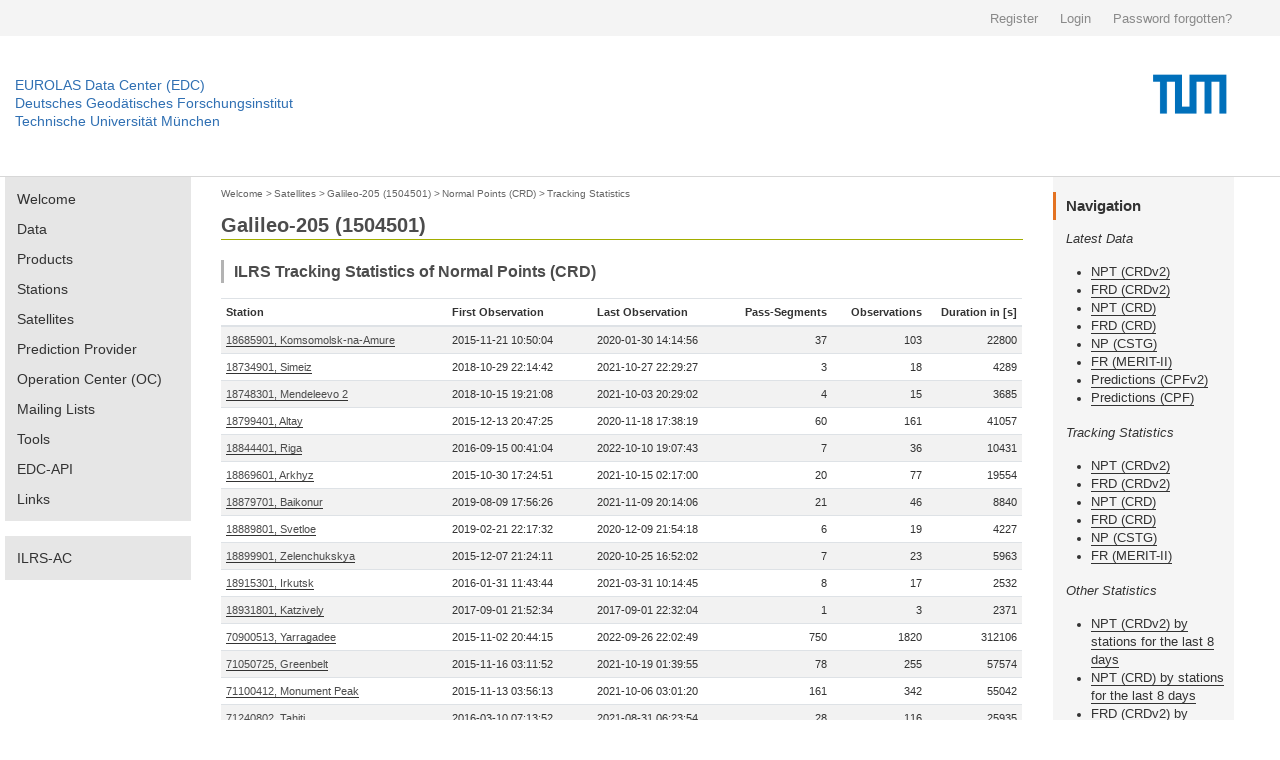

--- FILE ---
content_type: text/html; charset=utf-8
request_url: https://edc.dgfi.tum.de/en/satellites/galileo205/npt/tracking/
body_size: 6116
content:




<!DOCTYPE html>
<!--[if lt IE 7]>
<html class="no-js lt-ie9 lt-ie8 lt-ie7" lang="en"> <![endif]-->
<!--[if IE 7]>
<html class="no-js lt-ie9 lt-ie8" lang="en"> <![endif]-->
<!--[if IE 8]>
<html class="no-js lt-ie9" lang="en"> <![endif]-->
<!--[if gt IE 8]><!-->
<html class="no-js" lang="en"> <!--<![endif]-->
<head>
	<title>Tracking Statistics | Normal Points (CRD) | Galileo-205 (1504501) | Satellites | EUROLAS Data Center (EDC)</title>
	<meta charset="utf-8">
	<meta name="keywords" content="EUROLAS Data Center (EDC)">
	<meta name="description" content="EUROLAS Data Center (EDC)">
	<meta name="robots" content="index,follow">
	<meta name="publisher" content="Deutsches Geodätisches Forschungsinstitut der Technischen Universität München (DGFI-TUM)">
	<meta name="author" content="Deutsches Geodätisches Forschungsinstitut der Technischen Universität München (DGFI-TUM)">	
	<meta name="generator" content="kss-node"/>
	<meta name="viewport" content="width=device-width, initial-scale=1.0"/>


	<link rel="stylesheet" href="/media/libs/bootstrap/4.0.0/css/bootstrap.min.css">
	<link rel="stylesheet" href="/media/css/default_tum_v2.css">

	<script type="text/javascript" src="/media/libs/jquery/jquery-3.2.1.min.js"></script>
	<script type="text/javascript" src="/media/libs/popper/1.12.9/popper.min.js"></script>
	<script type="text/javascript" src="/media/libs/bootstrap/4.0.0/js/bootstrap.min.js"></script>
	<script type="text/javascript" src="/media/icons/glyph/sprite/iconwc.js"></script>

	<!--<link rel="stylesheet" href="/media/tum_design/public/kss.css">
	<link rel="stylesheet" href="/media/tum_design/Css/style.css">
	<link rel="stylesheet" href="/media/css/default.css">-->


	<!-- Piwik -->
	<script type="text/javascript">
	  var _paq = _paq || [];
	  /* tracker methods like "setCustomDimension" should be called before "trackPageView" */
	  _paq.push(['trackPageView']);
	  _paq.push(['enableLinkTracking']);
	  (function() {
	    var u="https://www3.dgfi.tum.de/piwik/";
	    _paq.push(['setTrackerUrl', u+'piwik.php']);
	    _paq.push(['setSiteId', '1']);
	    var d=document, g=d.createElement('script'), s=d.getElementsByTagName('script')[0];
	    g.type='text/javascript'; g.async=true; g.defer=true; g.src=u+'piwik.js'; s.parentNode.insertBefore(g,s);
	  })();
	</script>
	<!-- End Piwik Code -->
	<!-- Piwik Image Tracker-->
	<noscript><img src="https://www3.dgfi.tum.de/piwik/piwik.php?idsite=1&rec=1" style="border:0" alt="" /></noscript>
	<!-- End Piwik -->
</head>

<body>

	<div class="container-fluid" style="background-color: #f4f4f4;">
		<div class="container" style="max-width:1270px; height: 36px; line-height: 36px;">
			<div class="row" style="height: 36px; padding: 0px; margin: 0px; border: 0px solid #298292;">				
				<div class="col-sm" style="text-align: right; height: 36px; padding: 0px; margin: 0px; border: 0px solid #298292;">
					
						<a style='background: none; padding-right:18px; color:#8a8a8a; display:inline-block; line-height:36px; font-size:13px; font-family: arial,sans-serif; border: 0;' href="/en/register/">Register</a>
						<a style='background: none; padding-right:18px; color:#8a8a8a; display:inline-block; line-height:36px; font-size:13px; font-family: arial,sans-serif; border: 0;' href="/en/login/">Login</a>
						<a style='background: none; padding-right:18px; color:#8a8a8a; display:inline-block; line-height:36px; font-size:13px; font-family: arial,sans-serif; border: 0;' href="/en/password/">Password forgotten?</a>
					
				</div>
			</div>
		</div>
	</div>
	
	<!--<div class="service-bar">
		<div class="row">			
			
				<a class="cse-open" style='background: none; padding-right:18px;' href="/en/register/">Register</a>
				<a class="cse-open" style='background: none; padding-right:18px;' href="/en/login/">Login</a>
				<a class="cse-open" style='background: none; padding-right:18px;' href="/en/password/">Password forgotten?</a>
			
		</div>
	</div>-->
  
    	<div class="container-fluid" style="border-bottom: 1px solid #d7d7d7;">
		<div class="container" style="max-width:1270px; height: 140px;">
			<div class="row">
				<div class="col" style='padding-left: 0px; margin-top: 40px;'>
					<p class='header-link'><a title="Home dahiti.dgfi.tum.de" href="/">EUROLAS Data Center (EDC)</a></p>
					<p class='header-link'><a title="Home dahiti.dgfi.tum.de" href="/">Deutsches Geodätisches Forschungsinstitut</a></p>
					<p class='header-link'><a title="Home dahiti.dgfi.tum.de" href="/">Technische Universität München</a></p>
				</div>
				<div class="col" style='padding-right: 0px;'>
					<object type="image/png" data="/media/img/TUM_logo.png" style='float:right;' width='150px'></object>								
				</div>							
			</div>
		</div>
	</div>
	
	
        <!--<div class="container" style="border-bottom: 1px solid #d7d7d7;">
		<div class="row">
			<div class="twelve columns">
				<div class="logo-bar" style='margin-top: 0px; padding-top: 0px; height: 120px;'>
					<div class="logo-bar__inner" style='padding-top: 0px; margin-top: 0px;'>					
						<a href="http://www.tum.de" title="Startseite" target="_self" class="logo-bar__link logo-bar__logo-link"><object type="image/png" data="/media/img/TUM_150_jahre_badge_blau_p.png" width='300px'>					
						</object></a>
						<a class="logo-bar__link logo-bar__word-mark-link" style='color: #3070b3; margin-bottom: 62px;font-size:14px;' title="Home edc.dgfi.tum.de" href="/">EUROLAS Data Center (EDC)</a>
						<a class="logo-bar__link logo-bar__word-mark-link" style='color: #3070b3; margin-bottom: 44px;font-size:14px;' title="Home edc.dgfi.tum.de" href="/">Deutsches Geodätisches Forschungsinstitut</a><br>
						<a class="logo-bar__link logo-bar__word-mark-link" style='color: #3070b3; margin-bottom: 26px;font-size:14px;' title="Home edc.dgfi.tum.de" href="/">Technische Universität München</a><br>
					</div>
				</div>
			</div>
		</div>
	</div>-->


	<div class="container">		
		<div class="row" style='max-width:1270px; min-height:600px;'>
			
				<div class="two columns" style='width:186px;'>
					<ul class="nav flex-column main-nav" style='margin-bottom: 15px;'>
						
						<li class="nav-item main-nav-item ">
							<a class="nav-link main-nav-link " href="/en/">Welcome</a>
						</li>
						
						
						<li class="nav-item main-nav-item ">
							<a class="nav-link main-nav-link " href="/en/data/">Data</a>
						</li>						
						
						
						<li class="nav-item main-nav-item ">
							<a class="nav-link main-nav-link " href="/en/products/">Products</a>
						</li>
								
						<li class="nav-item main-nav-item ">
							<a class="nav-link main-nav-link " href="/en/stations/">Stations</a>
						</li>
						
						<li class="nav-item main-nav-item ">
							<a class="nav-link main-nav-link " href="/en/satellites/">Satellites</a>
						</li>
						
						<li class="nav-item main-nav-item ">
							<a class="nav-link main-nav-link " href="/en/provider/">Prediction Provider</a>
						</li>
						
						<li class="nav-item main-nav-item ">
							<a class="nav-link main-nav-link " href="/en/oc/">Operation Center (OC)</a>
						</li>
						
						
						<li class="nav-item main-nav-item ">
							<a class="nav-link main-nav-link " href="/en/mailing_lists/">Mailing Lists</a>
						</li>
						
						
						<li class="nav-item main-nav-item ">
							<a class="nav-link main-nav-link " href="/en/tools/">Tools</a>
						</li>
													
						
						<li class="nav-item main-nav-item ">
							<a class="nav-link main-nav-link " href="/en/api/">EDC-API</a>
						</li>
													
						
						<li class="nav-item main-nav-item ">
							<a class="nav-link main-nav-link " href="/en/links/">Links</a>
						</li>
					</ul>	
					
										
					
														
					<ul class="nav flex-column main-nav" style='margin-bottom: 15px;'>
						<li class="nav-item main-nav-item ">
							<a class="nav-link main-nav-link " href="/en/ilrs-ac/">ILRS-AC</a>
						</li>
						
					</ul>
				
					
				</div>
			
			
			
				
					<div class="col col-8" style='margin-bottom: 30px; padding-left: 30px;'>
				
						<div style='margin-top:5px; margin-bottom:10px;'>
						
							
								<a href="/en/" class='edc_breadcrumb'>Welcome</a><span class='edc_breadcrumb'>&nbsp;>&nbsp;</span>
							
						
							
								<a href="/en/satellites/" class='edc_breadcrumb' style='margin-left: -5px;'>Satellites</a><span class='edc_breadcrumb'>&nbsp;>&nbsp;</span>
							
						
							
								<a href="/en/satellites/galileo205/" class='edc_breadcrumb' style='margin-left: -5px;'>Galileo-205 (1504501)</a><span class='edc_breadcrumb'>&nbsp;>&nbsp;</span>
							
						
							
								<a href="/en/satellites/galileo205/npt/" class='edc_breadcrumb' style='margin-left: -5px;'>Normal Points (CRD)</a><span class='edc_breadcrumb'>&nbsp;>&nbsp;</span>
							
						
							
								<a href="/en/satellites/galileo205/npt/tracking/" class='edc_breadcrumb' style='margin-left: -5px;'>Tracking Statistics</a>
							
						
						</div>
						
							<h2 style='padding-bottom:2px; padding-top:0px; margin-bottom:20px; border-bottom: 1px solid #a2ad00;' >Galileo-205 (1504501)</h2>
						
						

	<h4>ILRS Tracking Statistics of Normal Points (CRD)</h4>	

	<table class="table table-striped table-edc">
	<thead>
		<tr>
			<th style='font-size:11px;'>Station</th>
			<th style='width:145px;'>First Observation</th>
			<th style='width:145px;'>Last Observation</th>
			<th style='width:95px; text-align: right;'>Pass-Segments</th>
			<th style='width:95px; text-align: right;'>Observations</th>
			<th style='width:95px; text-align: right;'>Duration in [s]</th>
			</tr>
	</thead>
	<tbody>
	
		
			<tr>
			<td><a href='/en/stations/1868/'>18685901, Komsomolsk-na-Amure</a></td>
			<td>2015-11-21 10:50:04</td>
			<td>2020-01-30 14:14:56</td>
			<td style='text-align: right;'>37</td>
			<td style='text-align: right;'>103</td>
			<td style='text-align: right;'>22800</td>
			</tr>
		
			<tr>
			<td><a href='/en/stations/1873/'>18734901, Simeiz</a></td>
			<td>2018-10-29 22:14:42</td>
			<td>2021-10-27 22:29:27</td>
			<td style='text-align: right;'>3</td>
			<td style='text-align: right;'>18</td>
			<td style='text-align: right;'>4289</td>
			</tr>
		
			<tr>
			<td><a href='/en/stations/1874/'>18748301, Mendeleevo 2</a></td>
			<td>2018-10-15 19:21:08</td>
			<td>2021-10-03 20:29:02</td>
			<td style='text-align: right;'>4</td>
			<td style='text-align: right;'>15</td>
			<td style='text-align: right;'>3685</td>
			</tr>
		
			<tr>
			<td><a href='/en/stations/1879/'>18799401, Altay</a></td>
			<td>2015-12-13 20:47:25</td>
			<td>2020-11-18 17:38:19</td>
			<td style='text-align: right;'>60</td>
			<td style='text-align: right;'>161</td>
			<td style='text-align: right;'>41057</td>
			</tr>
		
			<tr>
			<td><a href='/en/stations/1884/'>18844401, Riga</a></td>
			<td>2016-09-15 00:41:04</td>
			<td>2022-10-10 19:07:43</td>
			<td style='text-align: right;'>7</td>
			<td style='text-align: right;'>36</td>
			<td style='text-align: right;'>10431</td>
			</tr>
		
			<tr>
			<td><a href='/en/stations/1886/'>18869601, Arkhyz</a></td>
			<td>2015-10-30 17:24:51</td>
			<td>2021-10-15 02:17:00</td>
			<td style='text-align: right;'>20</td>
			<td style='text-align: right;'>77</td>
			<td style='text-align: right;'>19554</td>
			</tr>
		
			<tr>
			<td><a href='/en/stations/1887/'>18879701, Baikonur</a></td>
			<td>2019-08-09 17:56:26</td>
			<td>2021-11-09 20:14:06</td>
			<td style='text-align: right;'>21</td>
			<td style='text-align: right;'>46</td>
			<td style='text-align: right;'>8840</td>
			</tr>
		
			<tr>
			<td><a href='/en/stations/1888/'>18889801, Svetloe</a></td>
			<td>2019-02-21 22:17:32</td>
			<td>2020-12-09 21:54:18</td>
			<td style='text-align: right;'>6</td>
			<td style='text-align: right;'>19</td>
			<td style='text-align: right;'>4227</td>
			</tr>
		
			<tr>
			<td><a href='/en/stations/1889/'>18899901, Zelenchukskya</a></td>
			<td>2015-12-07 21:24:11</td>
			<td>2020-10-25 16:52:02</td>
			<td style='text-align: right;'>7</td>
			<td style='text-align: right;'>23</td>
			<td style='text-align: right;'>5963</td>
			</tr>
		
			<tr>
			<td><a href='/en/stations/1891/'>18915301, Irkutsk</a></td>
			<td>2016-01-31 11:43:44</td>
			<td>2021-03-31 10:14:45</td>
			<td style='text-align: right;'>8</td>
			<td style='text-align: right;'>17</td>
			<td style='text-align: right;'>2532</td>
			</tr>
		
			<tr>
			<td><a href='/en/stations/1893/'>18931801, Katzively</a></td>
			<td>2017-09-01 21:52:34</td>
			<td>2017-09-01 22:32:04</td>
			<td style='text-align: right;'>1</td>
			<td style='text-align: right;'>3</td>
			<td style='text-align: right;'>2371</td>
			</tr>
		
			<tr>
			<td><a href='/en/stations/7090/'>70900513, Yarragadee</a></td>
			<td>2015-11-02 20:44:15</td>
			<td>2022-09-26 22:02:49</td>
			<td style='text-align: right;'>750</td>
			<td style='text-align: right;'>1820</td>
			<td style='text-align: right;'>312106</td>
			</tr>
		
			<tr>
			<td><a href='/en/stations/7105/'>71050725, Greenbelt</a></td>
			<td>2015-11-16 03:11:52</td>
			<td>2021-10-19 01:39:55</td>
			<td style='text-align: right;'>78</td>
			<td style='text-align: right;'>255</td>
			<td style='text-align: right;'>57574</td>
			</tr>
		
			<tr>
			<td><a href='/en/stations/7110/'>71100412, Monument Peak</a></td>
			<td>2015-11-13 03:56:13</td>
			<td>2021-10-06 03:01:20</td>
			<td style='text-align: right;'>161</td>
			<td style='text-align: right;'>342</td>
			<td style='text-align: right;'>55042</td>
			</tr>
		
			<tr>
			<td><a href='/en/stations/7124/'>71240802, Tahiti</a></td>
			<td>2016-03-10 07:13:52</td>
			<td>2021-08-31 06:23:54</td>
			<td style='text-align: right;'>28</td>
			<td style='text-align: right;'>116</td>
			<td style='text-align: right;'>25935</td>
			</tr>
		
			<tr>
			<td><a href='/en/stations/7237/'>72371901, Changchun</a></td>
			<td>2015-10-29 11:03:34</td>
			<td>2023-03-26 20:03:57</td>
			<td style='text-align: right;'>773</td>
			<td style='text-align: right;'>2691</td>
			<td style='text-align: right;'>1855443</td>
			</tr>
		
			<tr>
			<td><a href='/en/stations/7249/'>72496102, Beijing</a></td>
			<td>2017-01-11 13:18:30</td>
			<td>2022-10-06 16:39:13</td>
			<td style='text-align: right;'>128</td>
			<td style='text-align: right;'>441</td>
			<td style='text-align: right;'>191065</td>
			</tr>
		
			<tr>
			<td><a href='/en/stations/7396/'>73964701, Wuhan</a></td>
			<td>2019-07-26 14:24:14</td>
			<td>2023-09-16 15:00:15</td>
			<td style='text-align: right;'>187</td>
			<td style='text-align: right;'>709</td>
			<td style='text-align: right;'>876430</td>
			</tr>
		
			<tr>
			<td><a href='/en/stations/7407/'>74072701, Brasilia</a></td>
			<td>2016-03-17 23:25:52</td>
			<td>2020-07-23 01:37:52</td>
			<td style='text-align: right;'>41</td>
			<td style='text-align: right;'>150</td>
			<td style='text-align: right;'>60613</td>
			</tr>
		
			<tr>
			<td><a href='/en/stations/7501/'>75010602, Hartebeesthoek</a></td>
			<td>2016-04-22 19:36:40</td>
			<td>2020-06-07 20:14:50</td>
			<td style='text-align: right;'>71</td>
			<td style='text-align: right;'>210</td>
			<td style='text-align: right;'>41023</td>
			</tr>
		
			<tr>
			<td><a href='/en/stations/7503/'>75036401, Hartebeesthoek</a></td>
			<td>2018-05-07 18:22:41</td>
			<td>2020-11-16 00:47:09</td>
			<td style='text-align: right;'>17</td>
			<td style='text-align: right;'>52</td>
			<td style='text-align: right;'>11519</td>
			</tr>
		
			<tr>
			<td><a href='/en/stations/7701/'>77015701, Tenerife</a></td>
			<td>2022-02-15 19:53:55</td>
			<td>2022-10-18 21:36:51</td>
			<td style='text-align: right;'>20</td>
			<td style='text-align: right;'>56</td>
			<td style='text-align: right;'>21275</td>
			</tr>
		
			<tr>
			<td><a href='/en/stations/7810/'>78106801, Zimmerwald</a></td>
			<td>2019-12-18 16:48:05</td>
			<td>2022-02-13 11:09:48</td>
			<td style='text-align: right;'>458</td>
			<td style='text-align: right;'>1733</td>
			<td style='text-align: right;'>892619</td>
			</tr>
		
			<tr>
			<td><a href='/en/stations/7819/'>78198201, Kunming</a></td>
			<td>2017-01-28 11:00:00</td>
			<td>2023-02-10 14:03:59</td>
			<td style='text-align: right;'>261</td>
			<td style='text-align: right;'>604</td>
			<td style='text-align: right;'>5254518</td>
			</tr>
		
			<tr>
			<td><a href='/en/stations/7820/'>78208201, Kunming</a></td>
			<td>2016-12-12 11:00:00</td>
			<td>2017-02-07 18:15:00</td>
			<td style='text-align: right;'>13</td>
			<td style='text-align: right;'>30</td>
			<td style='text-align: right;'>341413</td>
			</tr>
		
			<tr>
			<td><a href='/en/stations/7821/'>78212801, Shanghai</a></td>
			<td>2015-12-03 20:21:27</td>
			<td>2023-05-29 18:45:17</td>
			<td style='text-align: right;'>416</td>
			<td style='text-align: right;'>1726</td>
			<td style='text-align: right;'>546037</td>
			</tr>
		
			<tr>
			<td><a href='/en/stations/7825/'>78259001, Mt Stromlo</a></td>
			<td>2015-11-15 16:27:16</td>
			<td>2022-09-14 01:27:45</td>
			<td style='text-align: right;'>314</td>
			<td style='text-align: right;'>1220</td>
			<td style='text-align: right;'>2978530</td>
			</tr>
		
			<tr>
			<td><a href='/en/stations/7827/'>78272201, Wettzell</a></td>
			<td>2015-11-27 20:32:58</td>
			<td>2023-06-19 23:39:09</td>
			<td style='text-align: right;'>441</td>
			<td style='text-align: right;'>983</td>
			<td style='text-align: right;'>2035217</td>
			</tr>
		
			<tr>
			<td><a href='/en/stations/7839/'>78393402, Graz</a></td>
			<td>2015-11-12 00:16:00</td>
			<td>2023-06-20 01:40:42</td>
			<td style='text-align: right;'>772</td>
			<td style='text-align: right;'>3661</td>
			<td style='text-align: right;'>15938932</td>
			</tr>
		
			<tr>
			<td><a href='/en/stations/7840/'>78403501, Herstmonceux</a></td>
			<td>2015-11-03 19:16:10</td>
			<td>2023-06-25 05:46:54</td>
			<td style='text-align: right;'>394</td>
			<td style='text-align: right;'>1238</td>
			<td style='text-align: right;'>1407237</td>
			</tr>
		
			<tr>
			<td><a href='/en/stations/7841/'>78418701, Potsdam</a></td>
			<td>2016-02-12 18:12:19</td>
			<td>2023-07-16 20:23:02</td>
			<td style='text-align: right;'>126</td>
			<td style='text-align: right;'>498</td>
			<td style='text-align: right;'>251629</td>
			</tr>
		
			<tr>
			<td><a href='/en/stations/7845/'>78457801, Grasse</a></td>
			<td>2020-11-12 21:52:04</td>
			<td>2022-12-06 14:33:18</td>
			<td style='text-align: right;'>234</td>
			<td style='text-align: right;'>829</td>
			<td style='text-align: right;'>157471</td>
			</tr>
		
			<tr>
			<td><a href='/en/stations/7941/'>79417701, Matera</a></td>
			<td>2015-11-17 20:56:30</td>
			<td>2018-02-01 10:17:25</td>
			<td style='text-align: right;'>197</td>
			<td style='text-align: right;'>623</td>
			<td style='text-align: right;'>133728</td>
			</tr>
		
			<tr>
			<td><a href='/en/stations/8834/'>88341001, Wettzell</a></td>
			<td>2015-12-10 18:18:13</td>
			<td>2023-06-28 03:49:20</td>
			<td style='text-align: right;'>709</td>
			<td style='text-align: right;'>2015</td>
			<td style='text-align: right;'>718405</td>
			</tr>
		
	
	</tbody>
	<tfoot>
		<tr><td colspan='6' style='text-align: right; font-size:9px;'><i>Last update: Jan. 20, 2026, 4:06 p.m.</i></td></tr>
	</tfoot>
	</table>
		


					</div>					
			
			
			
				
					<div class="col col-2" style='width:186px;'>
						
	<div class='side-box'>
		<div class='side-box-header-red'>Navigation</div>
		<div class='side-box-content'>		
			<p class='edc_nav'><i>Latest Data</i></p>
			<ul>
				<li class='edc_nav'><a href='/en/satellites/galileo205/npt2/'>NPT (CRDv2)</a></li>
				<li class='edc_nav'><a href='/en/satellites/galileo205/frd2/'>FRD (CRDv2)</a></li>
				<li class='edc_nav'><a href='/en/satellites/galileo205/npt/'>NPT (CRD)</a></li>
				<li class='edc_nav'><a href='/en/satellites/galileo205/frd/'>FRD (CRD)</a></li>
				<li class='edc_nav'><a href='/en/satellites/galileo205/np/'>NP (CSTG)</a></li>
				<li class='edc_nav'><a href='/en/satellites/galileo205/fr/'>FR (MERIT-II)</a></li>
				<li class='edc_nav'><a href='/en/satellites/galileo205/cpf2/'>Predictions (CPFv2)</a></li>				
				<li class='edc_nav'><a href='/en/satellites/galileo205/cpf/'>Predictions (CPF)</a></li>				
			</ul><br>
			<p class='edc_nav'><i>Tracking Statistics</i></p>
			<ul>
				<li class='edc_nav'><a href='/en/satellites/galileo205/npt2/tracking/'>NPT (CRDv2)</a></li>	
				<li class='edc_nav'><a href='/en/satellites/galileo205/frd2/tracking/'>FRD (CRDv2)</a></li>		
				<li class='edc_nav'><a href='/en/satellites/galileo205/npt/tracking/'>NPT (CRD)</a></li>	
				<li class='edc_nav'><a href='/en/satellites/galileo205/frd/tracking/'>FRD (CRD)</a></li>		
				<li class='edc_nav'><a href='/en/satellites/galileo205/np/tracking/'>NP (CSTG)</a></li>	
				<li class='edc_nav'><a href='/en/satellites/galileo205/fr/tracking/'>FR (MERIT-II)</a></li>
			</ul><br>
			<p class='edc_nav'><i>Other Statistics</i></p>
			<ul>
				<li class='edc_nav'><a href='/en/satellites/galileo205/npt2/last_days/'>NPT (CRDv2) by stations for the last 8 days</a></li>				
				<li class='edc_nav'><a href='/en/satellites/galileo205/npt/last_days/'>NPT (CRD) by stations for the last 8 days</a></li>				
				<li class='edc_nav'><a href='/en/satellites/galileo205/frd2/last_days/'>FRD (CRDv2) by stations for the last 8 days</a></li>				
				<li class='edc_nav'><a href='/en/satellites/galileo205/frd/last_days/'>FRD (CRD) by stations for the last 8 days</a></li>				
			</ul>			
		</div>	
	</div>
			
					</div>
				
					
			
		</div>

	</div>
	<div class="container">
		<div class="row" style='max-width:1270px; magin:0; padding: 0;	'>
			<div class="col col-sm-12 privacy-imprint"><a href='/en/privacy_policy/' style='margin-right:30px;'>Privacy Policy</a> <a href='/en/imprint/'>Imprint</a></div>
		</div>
	</div>
	<div class="container-fluid" style="background-color: #f5f5f5; border: 0px solid #000000;">
		<div class="container">
			<div class="row" style='max-width:1270px;'>
				<p style='margin-top: 20px;'>Find more topics on the central web site of the Technical University of Munich: www.tum.de</p>
			</div>
			<div class="row" style='max-width:1270px; '>
				<div class="col col-sm-2" style="padding: 0; marign 0;">
					<p class="footer-header-link"><a href="https://www.tum.de/en/about-tum/">About TUM</a></p>
					<p class="footer-item-link"><a href="https://www.tum.de/en/about-tum/our-university">Our University</a></p>
					<p class="footer-item-link"><a href="https://www.tum.de/en/about-tum/news/" >News</a></p>
					<p class="footer-item-link"><a href="https://www.tum.de/en/about-tum/publications/" >Publications</a></p>
					<p class="footer-item-link"><a href="https://www.tum.de/en/about-tum/departments/" >Departments</a></p>
					<p class="footer-item-link"><a href="http://www.ub.tum.de/en" target="_blank">University Library</a></p>
					<p class="footer-item-link"><a href="https://www.tum.de/en/about-tum/awards-and-honors/" >Awards and Honors</a></p>
					<p class="footer-item-link"><a href="https://www.tum.de/en/about-tum/university-hospitals/" >University Hospitals</a></p>
					<p class="footer-item-link"><a href="https://www.tum.de/en/about-tum/working-at-tum/" >Working at TUM</a></p>
					<p class="footer-item-link"><a href="https://www.tum.de/en/about-tum/tum-fan/" >TUM Fan?</a></p>
					<p class="footer-item-link"><a href="https://www.tum.de/en/about-tum/contact-directions/" >Contact & Directions</a></p>
				</div>
				<div class="col col-sm-2">
					<p class="footer-header-link"><a href="https://www.tum.de/en/research/" >Research</a></p>
					<p class="footer-item-link"><a href="https://www.tum.de/en/research/departments/">Departments</a></p>
					<p class="footer-item-link"><a href="https://www.tum.de/en/research/research-centers/">Research Centers</a></p>
					<p class="footer-item-link"><a href="http://www.exzellenz.tum.de/en/homepage/" target="_blank">Excellence Initiative</a></p>
					<p class="footer-item-link"><a href="https://www.tum.de/en/research/research-projects/">Research projects</a></p>
					<p class="footer-item-link"><a href="https://www.tum.de/en/research/research-partners/">Research Partners</a></p>
					<p class="footer-item-link"><a href="http://www.forte.tum.de/en/research-funding-support/" target="_blank">Research promotion</a></p>
					<p class="footer-item-link"><a href="http://www.gs.tum.de/en/doctorate-at-tum/" target="_blank">Doctorate (Ph.D.)</a></p>
					<p class="footer-item-link"><a href="https://www.tum.de/en/research/postdocs/">Postdocs</a></p>
					<p class="footer-item-link"><a href="https://www.tum.de/en/about-tum/working-at-tum/open-positions/">Open Professorships</a></p>
				</div>
				<div class="col col-sm-2">
					<p class="footer-header-link"><a href="https://www.tum.de/en/studies/" >Studies</a></p>
					<p class="footer-item-link"><a href="http://www.lehren.tum.de/nc/en/home/" target="_blank">Teaching</a></p>
					<p class="footer-item-link"><a href="https://www.tum.de/en/studies/learning/" >Learning</a></p>
					<p class="footer-item-link"><a href="https://www.tum.de/en/studies/degree-programs/" >Degree programs</a></p>
					<p class="footer-item-link"><a href="https://www.tum.de/en/studies/international-students/" >International Students</a></p>
					<p class="footer-item-link"><a href="https://www.tum.de/en/studies/advising/" >Advising</a></p>
					<p class="footer-item-link"><a href="https://www.tum.de/en/studies/application-and-acceptance/" >Application and Acceptance</a></p>
					<p class="footer-item-link"><a href="https://www.tum.de/en/studies/fees-and-financial-aid/" >Fees and Financial Aid</a></p>
					<p class="footer-item-link"><a href="https://www.tum.de/en/studies/during-your-studies/" >During your Studies</a></p>
					<p class="footer-item-link"><a href="https://www.tum.de/en/studies/completing-your-studies/" >Completing cour Studies</a></p>
					<p class="footer-item-link"><a href="https://www.tum.de/en/studies/continuing-education/" >Continuing Education</a></p>
					<p class="footer-item-link"><a href="https://www.tum.de/en/studies/advising/hotline-servicedesk-en/" >Contacts</a></p>
				</div>
				<div class="col col-sm-2">
					<p class="footer-header-link"><a href="https://www.tum.de/en/university-life/">University Life</a></p>
					<p class="footer-item-link"><a href="https://www.tum.de/en/university-life/student-life/" >Student Life</a></p>
					<p class="footer-item-link"><a href="https://www.tum.de/en/university-life/accommodations/" >Accommodation</a></p>
					<p class="footer-item-link"><a href="https://www.tum.de/en/university-life/sports/" >Sport</a></p>
					<p class="footer-item-link"><a href="https://www.tum.de/en/university-life/music-and-arts/" >Music adn Arts</a></p>
					<p class="footer-item-link"><a href="https://www.tum.de/en/university-life/events/" >Events</a></p>
					<p class="footer-item-link"><a href="http://www.mentoring.tum.de/"   target="_blank">Mentoring</a></p>
					<p class="footer-item-link"><a href="http://www.alumni.tum.de/"  target="_blank">Alumni Services</a></p>
					<p class="footer-item-link"><a href="http://www.schueler.tum.de/"  target="_blank">TUM for schools</a></p>
					<p class="footer-item-link"><a href="http://www.shop.tum.de/en"  target="_blank">TUM-Shop</a></p>
				</div>
				<div class="col col-sm-2">
					<p class="footer-header-link"><a href="https://www.tum.de/en/global/">Global</a></p>
					<p class="footer-item-link"><a href="https://www.tum.de/en/global/international-locations/" >Interational Locations</a></p>
					<p class="footer-item-link"><a href="https://www.tum.de/en/global/tum-asia/" >TUM Asia</a></p>
					<p class="footer-item-link"><a href="https://www.tum.de/en/studies/international-students/" >International Students</a></p>
					<p class="footer-item-link"><a href="http://www.international.tum.de/en/go-international/" target="_blank">Exchange</a></p>
					<p class="footer-item-link"><a href="http://www.international.tum.de/en/international-alliances/" target="_blank">International Alliances</a></p>
					<p class="footer-item-link"><a href="http://www.sprachenzentrum.tum.de/en/homepage/" target="_blank">Language Center</a></p>
					<p class="footer-item-link"><a href="https://www.tum.de/en/global/contacts/" >Contacts</a></p>
				</div>
				<div class="col col-sm-2">
					<p class="footer-header-link"><a href="https://www.tum.de/en/tum-business/">TUM & Business</a></p>
					<p class="footer-item-link"><a href="https://www.tum.de/en/tum-business/entrepreneurship/" >Entrepre&shy;neurship</a></p>
					<p class="footer-item-link"><a href="https://www.tum.de/en/tum-business/technology-transfer/" >Technology transfer</a></p>
					<p class="footer-item-link"><a href="https://www.tum.de/en/tum-business/industry-liaison-office/" >Industry Liaison Office</a></p>
					<p class="footer-item-link"><a href="http://www.together.tum.de/en/career/berufsorientierung-bewerbung/job-search/employers/" target="_blank">Recruit our Graduates</a></p>
					<p class="footer-item-link"><a href="http://www.fundraising.tum.de/en/startpage/" target="_blank">Support and Endowments</a></p>
					<p class="footer-item-link"><a href="https://www.tum.de/en/tum-business/deutschlandstipendium/" >Deutschland&shy;stipendium</a></p>
					<p class="footer-item-link"><a href="https://www.tum.de/en/tum-business/contacts/" >Contacts</a></p>
				</div>
			</div>
			<div class="row" style='max-width:1270px; height:50px;'>
				<div class="col col-sm-6" style="padding: 0; marign 0;">
					<p>
						<a class="footer-meta-link" href="http://www.tum.de/en/about-tum/working-at-tum/open-positions/">Jobs</a>
						<a class="footer-meta-link" href="http://www.tum.de/en/about-tum/contact-directions/feedback/">Feedback</a>
						<a class="footer-meta-link" href="http://www.tum.de/en/media/">Media</a>
					</p>				
				</div>
				<div class="col col-sm-6" style="padding: 0; margin: 0; text-align:right;">
					<p>
						<a class="icon-facebook" href="https://www.facebook.com/TU.Muenchen" title="Facebook" target="_blank"></a>
						<a class="icon-twitter" href="https://twitter.com/TU_Muenchen" title="Twitter" target="_blank"></a>
						<a class="icon-youtube" href="https://www.youtube.com/TUMuenchen1" title="YouTube" target="_blank"></a>
					</p>					
				</div>
			</div>						
		</div>
	</div>
	<!--<div class="row">
			<div class="twelve columns">
				<nav class="meta-nav">
					<ul class="meta-nav__list">
						<li class="meta-nav__item"><a href="http://www.tum.de/en/about-tum/working-at-tum/open-positions/" class="meta-nav__link" style='font-weight:bold;'>Jobs</a></li>
						<li class="meta-nav__item"><a href="http://www.tum.de/en/about-tum/contact-directions/feedback/" class="meta-nav__link" style='font-weight:bold;'>Feedback</a></li>
						<li class="meta-nav__item"><a href="http://www.tum.de/en/media/" class="meta-nav__link" style='font-weight:bold;'>Media</a></li>
					
					</ul>
				</nav>
				<nav class="social-nav">
					<ul class="social-nav__list">
						<li class="social-nav__item"><a href="https://www.facebook.com/TU.Muenchen" target="_blank" class="social-nav__link facebook icon-facebook icon-sprite" title="Facebook">&nbsp;</a></li>
						<li class="social-nav__item"><a href="https://twitter.com/TU_Muenchen" target="_blank" class="social-nav__link twitter icon-twitter icon-sprite" title="Twitter">&nbsp;</a></li>
						<li class="social-nav__item"><a href="http://www.youtube.com/TUMuenchen1" target="_blank" class="social-nav__link social-nav__link--last social-nav__link--youtube youtube icon-youtube icon-sprite" title="YouTube">&nbsp;</a></li>					
					</ul>
				</nav>
			</div>
		</div>-->
</div>
</footer>
		

</body>

</html>
